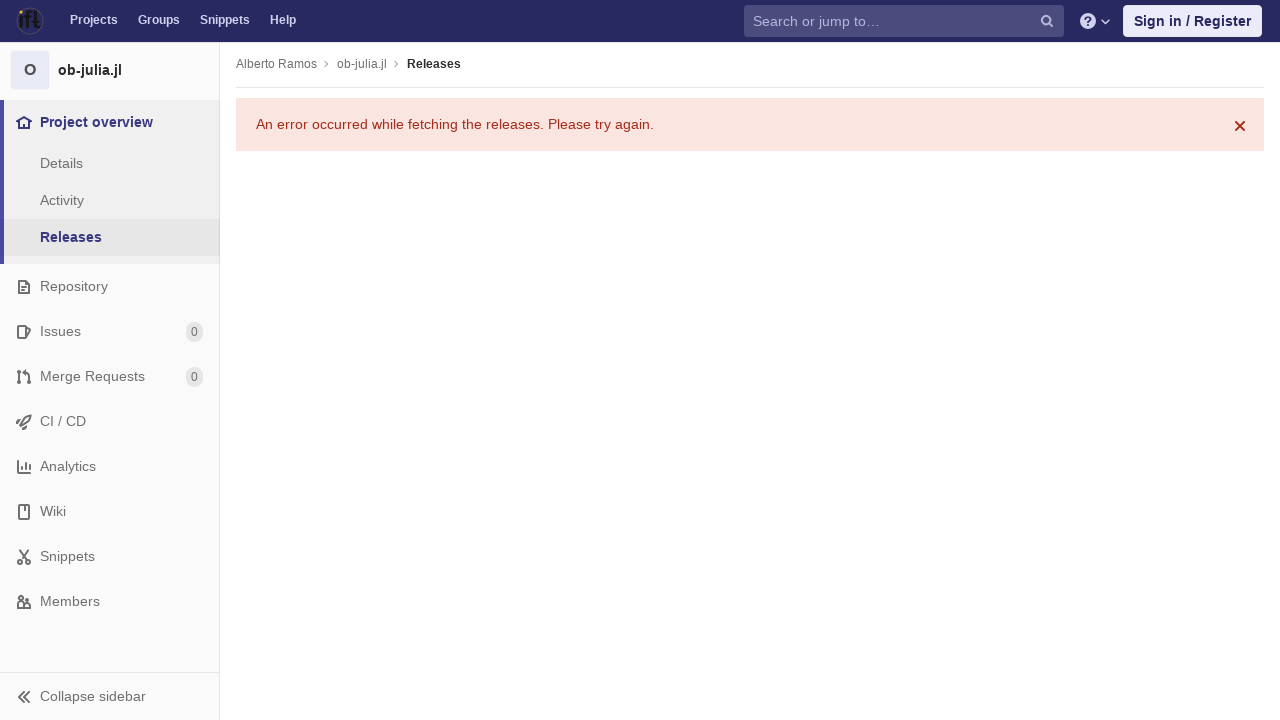

--- FILE ---
content_type: application/javascript
request_url: https://gitlab.ift.uam-csic.es/assets/webpack/pages.projects.releases.index.3008d975.chunk.js
body_size: 6570
content:
(this.webpackJsonp=this.webpackJsonp||[]).push([[200],{1041:function(e,t,n){"use strict";var a=n(553),i=n(60),r=n.n(i),s=function(e){var t=e.style.whiteSpace,n=e.offsetHeight;e.style.whiteSpace="nowrap";var a=e.offsetHeight;return e.style.whiteSpace=t,n>a};const o={components:{GlButton:a.a},props:{title:{type:String,required:!0},svgPath:{type:String,required:!1,default:null},description:{type:String,required:!1,default:null},primaryButtonLink:{type:String,required:!1,default:null},primaryButtonText:{type:String,required:!1,default:null},secondaryButtonLink:{type:String,required:!1,default:null},secondaryButtonText:{type:String,required:!1,default:null},compact:{type:Boolean,required:!1,default:!1}},data:function(){return{titleBreaks:!1,descriptionBreaks:!1}},computed:{fullscreen:function(){return!this.compact},centerTitle:function(){return!this.compact&&!this.titleBreaks},centerDescription:function(){return this.centerTitle&&!this.descriptionBreaks},shouldRenderPrimaryButton:function(){return Boolean(this.primaryButtonLink&&this.primaryButtonText)},shouldRenderSecondaryButton:function(){return Boolean(this.shouldRenderPrimaryButton&&this.secondaryButtonLink&&this.secondaryButtonText)}},mounted:function(){var e=this.$refs,t=e.title,n=e.description;this.titleBreaks=t&&s(t),this.descriptionBreaks=n&&s(n)}};const l=r()({render:function(){var e=this,t=e.$createElement,n=e._self._c||t;return n("div",{staticClass:"row",class:{"empty-state":e.fullscreen}},[n("div",{class:e.fullscreen?"col-12":"col-3 d-none d-sm-block"},[e.svgPath?n("div",{staticClass:"svg-250",class:{"svg-content":e.fullscreen}},[n("img",{class:{"mw-100":e.compact},attrs:{src:e.svgPath,alt:e.title}})]):e._e()]),e._v(" "),n("div",{class:e.fullscreen?"col-12":"col-sm-9"},[n("div",{staticClass:"text-content"},[n("h4",{ref:"title",class:{center:e.centerTitle,h5:e.compact}},[e._v(e._s(e.title))]),e._v(" "),e.description||e.$slots.description?n("p",{ref:"description",class:{center:e.centerDescription}},[e._t("description",[e._v("\n          "+e._s(e.description)+"\n        ")])],2):e._e(),e._v(" "),n("div",{class:{"text-center":e.fullscreen}},[e._t("actions",[e.shouldRenderPrimaryButton?n("gl-button",{attrs:{variant:"success",href:e.primaryButtonLink}},[e._v(e._s(e.primaryButtonText))]):e._e(),e._v(" "),e.shouldRenderSecondaryButton?n("gl-button",{attrs:{variant:"outline-success",href:e.secondaryButtonLink}},[e._v(e._s(e.secondaryButtonText))]):e._e()])],2)])])])},staticRenderFns:[]},void 0,o,void 0,!1,void 0,!1,void 0,void 0,void 0);t.a=l},1227:function(e,t,n){var a=n(2412);"string"==typeof a&&(a=[[e.i,a,""]]),a.locals&&(e.exports=a.locals);(0,n(75).default)("322188c4",a,!0,{})},182:function(e,t,n){"use strict";n.d(t,"f",(function(){return i})),n.d(t,"e",(function(){return r})),n.d(t,"a",(function(){return s})),n.d(t,"d",(function(){return o})),n.d(t,"c",(function(){return l})),n.d(t,"b",(function(){return u}));var a=n(1),i=Object(a.d)("Pagination|Prev"),r=Object(a.d)("Pagination|Next"),s=(Object(a.d)("Pagination|« First"),Object(a.d)("Pagination|Last »"),Object(a.d)("Pagination|Go to first page")),o=Object(a.d)("Pagination|Go to previous page"),l=Object(a.d)("Pagination|Go to next page"),u=Object(a.d)("Pagination|Go to last page")},2409:function(e,t,n){n(105),n(113),e.exports=n(2473)},2411:function(e,t,n){"use strict";var a=n(1227);n.n(a).a},2412:function(e,t,n){(e.exports=n(74)(!1)).push([e.i,"\n.linked-card::after {\n  width: 1px;\n  content: ' ';\n  border: 1px solid #e5e5e5;\n  height: 17px;\n  top: 100%;\n  position: absolute;\n  left: 32px;\n}\n",""])},2473:function(e,t,n){"use strict";n.r(t);var a={};n.r(a),n.d(a,"requestReleases",(function(){return _})),n.d(a,"fetchReleases",(function(){return j})),n.d(a,"receiveReleasesSuccess",(function(){return E})),n.d(a,"receiveReleasesError",(function(){return k})),n.d(a,"default",(function(){return O}));var i=n(17),r=(n(24),n(28),n(26),n(50),n(58),n(38),n(27),n(22)),s=n(2532),o=n(1041),l=n(301),u=n(16),c=n(1),d=n(433),p=n(1245);function f(e,t){var n=Object.keys(e);if(Object.getOwnPropertySymbols){var a=Object.getOwnPropertySymbols(e);t&&(a=a.filter((function(t){return Object.getOwnPropertyDescriptor(e,t).enumerable}))),n.push.apply(n,a)}return n}function g(e){for(var t=1;t<arguments.length;t++){var n=null!=arguments[t]?arguments[t]:{};t%2?f(Object(n),!0).forEach((function(t){h(e,t,n[t])})):Object.getOwnPropertyDescriptors?Object.defineProperties(e,Object.getOwnPropertyDescriptors(n)):f(Object(n)).forEach((function(t){Object.defineProperty(e,t,Object.getOwnPropertyDescriptor(n,t))}))}return e}function h(e,t,n){return t in e?Object.defineProperty(e,t,{value:n,enumerable:!0,configurable:!0,writable:!0}):e[t]=n,e}var v,b={name:"ReleasesApp",components:{GlSkeletonLoading:s.a,GlEmptyState:o.a,ReleaseBlock:p.a,TablePagination:d.a,GlLink:l.a},props:{projectId:{type:String,required:!0},documentationPath:{type:String,required:!0},illustrationPath:{type:String,required:!0},newReleasePath:{type:String,required:!1,default:""}},computed:g({},Object(r.e)("list",["isLoading","releases","hasError","pageInfo"]),{shouldRenderEmptyState:function(){return!this.releases.length&&!this.hasError&&!this.isLoading},shouldRenderSuccessState:function(){return this.releases.length&&!this.isLoading&&!this.hasError},emptyStateText:function(){return Object(c.a)("Releases are based on Git tags and mark specific points in a project's development history. They can contain information about the type of changes and can also deliver binaries, like compiled versions of your software.")}}),created:function(){this.fetchReleases({page:Object(u.m)("page"),projectId:this.projectId})},methods:g({},Object(r.c)("list",["fetchReleases"]),{onChangePage:function(e){Object(u.r)(Object(u.f)("?page=".concat(e))),this.fetchReleases({page:e,projectId:this.projectId})}})},m=(n(2411),n(4)),y=Object(m.a)(b,(function(){var e=this,t=e.$createElement,n=e._self._c||t;return n("div",{staticClass:"flex flex-column mt-2"},[e.newReleasePath?n("gl-link",{staticClass:"btn btn-success align-self-end mb-2 js-new-release-btn",attrs:{href:e.newReleasePath,"aria-describedby":e.shouldRenderEmptyState&&"releases-description"}},[e._v("\n    "+e._s(e.__("New release"))+"\n  ")]):e._e(),e._v(" "),e.isLoading?n("gl-skeleton-loading",{staticClass:"js-loading"}):e.shouldRenderEmptyState?n("gl-empty-state",{staticClass:"js-empty-state",attrs:{title:e.__("Getting started with releases"),"svg-path":e.illustrationPath},scopedSlots:e._u([{key:"description",fn:function(){return[n("span",{attrs:{id:"releases-description"}},[e._v("\n        "+e._s(e.emptyStateText)+"\n        "),n("gl-link",{attrs:{href:e.documentationPath,"aria-label":e.__("Releases documentation"),target:"_blank"}},[e._v("\n          "+e._s(e.__("More information"))+"\n        ")])],1)]},proxy:!0}])}):e.shouldRenderSuccessState?n("div",{staticClass:"js-success-state"},e._l(e.releases,(function(t,a){return n("release-block",{key:t.tagName,class:{"linked-card":e.releases.length>1&&a!==e.releases.length-1},attrs:{release:t}})})),1):e._e(),e._v(" "),e.isLoading?e._e():n("table-pagination",{attrs:{change:e.onChangePage,"page-info":e.pageInfo}})],1)}),[],!1,null,null,null).exports,P=n(993),x=n(14),S=n(32),_=function(e){return(0,e.commit)("REQUEST_RELEASES")},j=function(e,t){var n=e.dispatch,a=t.page,i=void 0===a?"1":a,r=t.projectId;n("requestReleases"),S.a.releases(r,{page:i}).then((function(e){return n("receiveReleasesSuccess",e)})).catch((function(){return n("receiveReleasesError")}))},E=function(e,t){var n=e.commit,a=t.data,i=t.headers,r=Object(u.G)(Object(u.D)(i));n("RECEIVE_RELEASES_SUCCESS",{data:Object(u.g)(a,{deep:!0}),pageInfo:r})},k=function(e){(0,e.commit)("RECEIVE_RELEASES_ERROR"),Object(x.a)(Object(c.a)("An error occurred while fetching the releases. Please try again."))},O=function(){};function R(e,t,n){return t in e?Object.defineProperty(e,t,{value:n,enumerable:!0,configurable:!0,writable:!0}):e[t]=n,e}var C={namespaced:!0,actions:a,mutations:(R(v={},"REQUEST_RELEASES",(function(e){e.isLoading=!0})),R(v,"RECEIVE_RELEASES_SUCCESS",(function(e,t){var n=t.data,a=t.pageInfo;e.hasError=!1,e.isLoading=!1,e.releases=n,e.pageInfo=a})),R(v,"RECEIVE_RELEASES_ERROR",(function(e){e.isLoading=!1,e.releases=[],e.hasError=!0})),v),state:function(){return{isLoading:!1,hasError:!1,releases:[],pageInfo:{}}}};document.addEventListener("DOMContentLoaded",(function(){var e=document.getElementById("js-releases-page");return new i.default({el:e,store:Object(P.a)({modules:{list:C}}),render:function(t){return t(y,{props:e.dataset})}})}))},323:function(e,t,n){var a=n(426)();e.exports=a},426:function(e,t,n){var a=n(427),i=n(382),r=n(653);e.exports=function(e){return function(t,n,s){return s&&"number"!=typeof s&&i(t,n,s)&&(n=s=void 0),t=r(t),void 0===n?(n=t,t=0):n=r(n),s=void 0===s?t<n?1:-1:r(s),a(t,n,s,e)}}},427:function(e,t){var n=Math.ceil,a=Math.max;e.exports=function(e,t,i,r){for(var s=-1,o=a(n((t-e)/(i||1)),0),l=Array(o);o--;)l[r?o:++s]=e,e+=i;return l}},433:function(e,t,n){"use strict";var a=n(696),i=n(182),r={components:{GlPagination:a.a},props:{change:{type:Function,required:!0},pageInfo:{type:Object,required:!0}},computed:{showPagination:function(){return this.pageInfo.nextPage||this.pageInfo.previousPage}},prevText:i.f,nextText:i.e,labelFirstPage:i.a,labelPrevPage:i.d,labelNextPage:i.c,labelLastPage:i.b},s=n(4),o=Object(s.a)(r,(function(){var e=this,t=e.$createElement,n=e._self._c||t;return e.showPagination?n("gl-pagination",e._b({staticClass:"justify-content-center prepend-top-default",attrs:{value:e.pageInfo.page,"per-page":e.pageInfo.perPage,"total-items":e.pageInfo.total,"prev-page":e.pageInfo.previousPage,"prev-text":e.$options.prevText,"next-page":e.pageInfo.nextPage,"next-text":e.$options.nextText,"label-first-page":e.$options.labelFirstPage,"label-prev-page":e.$options.labelPrevPage,"label-next-page":e.$options.labelNextPage,"label-last-page":e.$options.labelLastPage},on:{input:e.change}},"gl-pagination",e.$attrs,!1)):e._e()}),[],!1,null,null,null);t.a=o.exports},696:function(e,t,n){"use strict";var a=n(323),i=n.n(a),r=n(256),s=n.n(r),o=n(237),l=n.n(o),u=n(301),c=n(103),d=n(222),p=n(337),f=n(25),g=n(60),h=n.n(g);function v(e,t,n){return t in e?Object.defineProperty(e,t,{value:n,enumerable:!0,configurable:!0,writable:!0}):e[t]=n,e}function b(e){for(var t=1;t<arguments.length;t++){var n=null!=arguments[t]?arguments[t]:{},a=Object.keys(n);"function"==typeof Object.getOwnPropertySymbols&&(a=a.concat(Object.getOwnPropertySymbols(n).filter((function(e){return Object.getOwnPropertyDescriptor(n,e).enumerable})))),a.forEach((function(t){v(e,t,n[t])}))}return e}var m=Object(p.c)(0);const y={name:"Pagination",components:{GlLink:u.a,GlIcon:c.a},model:{prop:"value",event:"input"},props:{value:{type:Number,required:!1,default:1,validator:m},perPage:{type:Number,required:!1,default:20,validator:m},totalItems:{type:Number,required:!1,default:0},limits:{type:Object,required:!1,default:function(){return{xs:0,sm:3,md:9,default:9}},validator:function(e){return 0===Object.keys(d.a).filter((function(t){return!e[t]})).length||e.default}},linkGen:{type:Function,required:!1,default:null},prevPage:{type:Number,required:!1,default:null},prevText:{type:String,required:!1,default:"Prev"},nextPage:{type:Number,required:!1,default:null},nextText:{type:String,required:!1,default:"Next"},ellipsisText:{type:String,required:!1,default:"…"},labelFirstPage:{type:String,default:"Go to first page"},labelPrevPage:{type:String,default:"Go to previous page"},labelNextPage:{type:String,default:"Go to next page"},labelLastPage:{type:String,default:"Go to last page"},labelPage:{type:Function,default:function(e){return"Go to page ".concat(e)}},size:{type:String,required:!1,default:null,validator:function(e){return Object.keys(f.w).includes(e)}},align:{type:String,required:!1,default:f.d.left,validator:function(e){return Object.keys(f.d).includes(e)}},disabled:{type:Boolean,required:!1,default:!1}},data:function(){return{breakpoint:d.b.getBreakpointSize(),minTotalPagesToCollapse:4}},computed:{isVisible:function(){return this.totalPages>1||this.isCompactPagination},isLinkBased:function(){return s()(this.linkGen)},paginationLimit:function(){return void 0!==this.limits[this.breakpoint]?this.limits[this.breakpoint]:this.limits.default},maxAdjacentPages:function(){return Math.max(Math.ceil((this.paginationLimit-1)/2),0)},totalPages:function(){return Math.ceil(this.totalItems/this.perPage)},isFillAlign:function(){return this.align===f.d.fill},wrapperClasses:function(){var e=[];return this.align===f.d.center&&e.push("justify-content-center"),this.align===f.d.right&&e.push("justify-content-end"),this.isFillAlign&&e.push("text-center"),this.size&&e.push("pagination-".concat(this.size)),Object.keys(this.$slots).length>0&&e.push("custom-rendering"),e},shouldCollapseLeftSide:function(){var e=this.value-this.maxAdjacentPages;return e>=this.maxAdjacentPages&&e>3&&this.totalPages>this.minTotalPagesToCollapse},shouldCollapseRightSide:function(){return this.totalPages-2-this.value>this.maxAdjacentPages&&this.totalPages>this.minTotalPagesToCollapse},visibleItems:function(){var e,t,n=this,a=[];if(!this.isCompactPagination){var r=this.shouldCollapseLeftSide?this.value-this.maxAdjacentPages:1;r=Math.min(r,this.totalPages-1);var s=this.shouldCollapseRightSide?this.value+this.maxAdjacentPages:this.totalPages;s=Math.max(s,2),a=(e=r,t=s,i()(e,t+1,1)).map((function(e){return n.getPageItem(e)})),this.shouldCollapseLeftSide&&a.splice(0,0,this.getPageItem(1,this.labelFirstPage),this.getEllipsisItem("left")),this.shouldCollapseRightSide&&a.push(this.getEllipsisItem("right"),this.getPageItem(this.totalPages,this.labelLastPage))}return a},isCompactPagination:function(){return Boolean(!this.totalItems&&(this.prevPage||this.nextPage))},prevPageIsDisabled:function(){return this.pageIsDisabled(this.value-1)},nextPageIsDisabled:function(){return this.pageIsDisabled(this.value+1)}},created:function(){window.addEventListener("resize",l()(this.setBreakpoint,f.v))},beforeDestroy:function(){window.removeEventListener("resize",l()(this.setBreakpoint,f.v))},methods:{setBreakpoint:function(){this.breakpoint=d.b.getBreakpointSize()},pageIsDisabled:function(e){return this.disabled||e<1||this.isCompactPagination&&e>this.value&&!this.nextPage||!this.isCompactPagination&&e>this.totalPages},getPageItem:function(e){var t=this,n=arguments.length>1&&void 0!==arguments[1]?arguments[1]:null,a={"aria-label":n||this.labelPage(e),href:"#",class:[]},i=e===this.value,r=this.pageIsDisabled(e),s=b({},a),o={};return i&&s.class.push("active","btn-primary"),this.isLinkBased?s.href=this.linkGen(e):o.click=function(n){n.preventDefault(),t.$emit("input",e)},{content:e,component:r?"span":u.a,disabled:r,key:"page_".concat(e),slot:"page-number",slotData:{page:e,active:i,disabled:r},attrs:s,listeners:o}},getEllipsisItem:function(e){return{content:this.ellipsisText,key:"ellipsis_".concat(e),slot:"ellipsis-".concat(e),component:"span",disabled:!0}}}};const P=h()({render:function(){var e=this,t=e.$createElement,n=e._self._c||t;return e.isVisible?n("ul",{staticClass:"pagination gl-pagination text-nowrap",class:e.wrapperClasses,attrs:{role:"navigation","aria-label":"Pagination"}},[n("li",{staticClass:"page-item",class:{disabled:e.prevPageIsDisabled,"flex-fill":e.isFillAlign}},[n(e.prevPageIsDisabled?"span":"a",{tag:"component",staticClass:"page-link prev-page-item",attrs:{"aria-disabled":e.prevPageIsDisabled,"aria-label":e.labelPrevPage||e.labelPage(e.value-1),href:e.isLinkBased?e.linkGen(e.value-1):"#"},on:{click:function(t){return t.preventDefault(),e.$emit("input",e.value-1)}}},[e._t("previous",[n("gl-icon",{attrs:{name:"chevron-left"}}),e._v(" "),n("span",[e._v(e._s(e.prevText))])],null,{page:e.value-1,disabled:e.prevPageIsDisabled})],2)],1),e._v(" "),e._l(e.visibleItems,(function(t){return n("li",{key:t.key,staticClass:"page-item",class:{disabled:t.disabled,"flex-fill":e.isFillAlign}},[n(t.component,e._g(e._b({tag:"component",staticClass:"page-link",attrs:{size:e.size,"aria-disabled":t.disabled}},"component",t.attrs,!1),t.listeners),[e._t(t.slot,[e._v(e._s(t.content))],null,t.slotData)],2)],1)})),e._v(" "),n("li",{staticClass:"page-item",class:{disabled:e.nextPageIsDisabled,"flex-fill":e.isFillAlign}},[n(e.nextPageIsDisabled?"span":"a",{tag:"component",staticClass:"page-link next-page-item",attrs:{"aria-disabled":e.nextPageIsDisabled,"aria-label":e.labelNextPage||e.labelPage(e.value+1),href:e.isLinkBased?e.linkGen(e.value+1):"#"},on:{click:function(t){return t.preventDefault(),e.$emit("input",e.value+1)}}},[e._t("next",[n("span",[e._v(e._s(e.nextText))]),e._v(" "),n("gl-icon",{attrs:{name:"chevron-right"}})],null,{page:e.value+1,disabled:e.nextPageIsDisabled})],2)],1)],2):e._e()},staticRenderFns:[]},void 0,y,void 0,!1,void 0,!1,void 0,void 0,void 0);t.a=P},74:function(e,t){e.exports=function(e){var t=[];return t.toString=function(){return this.map((function(t){var n=function(e,t){var n=e[1]||"",a=e[3];if(!a)return n;if(t&&"function"==typeof btoa){var i=(s=a,"/*# sourceMappingURL=data:application/json;charset=utf-8;base64,"+btoa(unescape(encodeURIComponent(JSON.stringify(s))))+" */"),r=a.sources.map((function(e){return"/*# sourceURL="+a.sourceRoot+e+" */"}));return[n].concat(r).concat([i]).join("\n")}var s;return[n].join("\n")}(t,e);return t[2]?"@media "+t[2]+"{"+n+"}":n})).join("")},t.i=function(e,n){"string"==typeof e&&(e=[[null,e,""]]);for(var a={},i=0;i<this.length;i++){var r=this[i][0];"number"==typeof r&&(a[r]=!0)}for(i=0;i<e.length;i++){var s=e[i];"number"==typeof s[0]&&a[s[0]]||(n&&!s[2]?s[2]=n:n&&(s[2]="("+s[2]+") and ("+n+")"),t.push(s))}},t}},75:function(e,t,n){"use strict";function a(e,t){for(var n=[],a={},i=0;i<t.length;i++){var r=t[i],s=r[0],o={id:e+":"+i,css:r[1],media:r[2],sourceMap:r[3]};a[s]?a[s].parts.push(o):n.push(a[s]={id:s,parts:[o]})}return n}n.r(t),n.d(t,"default",(function(){return g}));var i="undefined"!=typeof document;if("undefined"!=typeof DEBUG&&DEBUG&&!i)throw new Error("vue-style-loader cannot be used in a non-browser environment. Use { target: 'node' } in your Webpack config to indicate a server-rendering environment.");var r={},s=i&&(document.head||document.getElementsByTagName("head")[0]),o=null,l=0,u=!1,c=function(){},d=null,p="data-vue-ssr-id",f="undefined"!=typeof navigator&&/msie [6-9]\b/.test(navigator.userAgent.toLowerCase());function g(e,t,n,i){u=n,d=i||{};var s=a(e,t);return h(s),function(t){for(var n=[],i=0;i<s.length;i++){var o=s[i];(l=r[o.id]).refs--,n.push(l)}t?h(s=a(e,t)):s=[];for(i=0;i<n.length;i++){var l;if(0===(l=n[i]).refs){for(var u=0;u<l.parts.length;u++)l.parts[u]();delete r[l.id]}}}}function h(e){for(var t=0;t<e.length;t++){var n=e[t],a=r[n.id];if(a){a.refs++;for(var i=0;i<a.parts.length;i++)a.parts[i](n.parts[i]);for(;i<n.parts.length;i++)a.parts.push(b(n.parts[i]));a.parts.length>n.parts.length&&(a.parts.length=n.parts.length)}else{var s=[];for(i=0;i<n.parts.length;i++)s.push(b(n.parts[i]));r[n.id]={id:n.id,refs:1,parts:s}}}}function v(){var e=document.createElement("style");return e.type="text/css",s.appendChild(e),e}function b(e){var t,n,a=document.querySelector("style["+p+'~="'+e.id+'"]');if(a){if(u)return c;a.parentNode.removeChild(a)}if(f){var i=l++;a=o||(o=v()),t=P.bind(null,a,i,!1),n=P.bind(null,a,i,!0)}else a=v(),t=x.bind(null,a),n=function(){a.parentNode.removeChild(a)};return t(e),function(a){if(a){if(a.css===e.css&&a.media===e.media&&a.sourceMap===e.sourceMap)return;t(e=a)}else n()}}var m,y=(m=[],function(e,t){return m[e]=t,m.filter(Boolean).join("\n")});function P(e,t,n,a){var i=n?"":a.css;if(e.styleSheet)e.styleSheet.cssText=y(t,i);else{var r=document.createTextNode(i),s=e.childNodes;s[t]&&e.removeChild(s[t]),s.length?e.insertBefore(r,s[t]):e.appendChild(r)}}function x(e,t){var n=t.css,a=t.media,i=t.sourceMap;if(a&&e.setAttribute("media",a),d.ssrId&&e.setAttribute(p,t.id),i&&(n+="\n/*# sourceURL="+i.sources[0]+" */",n+="\n/*# sourceMappingURL=data:application/json;base64,"+btoa(unescape(encodeURIComponent(JSON.stringify(i))))+" */"),e.styleSheet)e.styleSheet.cssText=n;else{for(;e.firstChild;)e.removeChild(e.firstChild);e.appendChild(document.createTextNode(n))}}}},[[2409,1,0,2,30]]]);
//# sourceMappingURL=pages.projects.releases.index.3008d975.chunk.js.map

--- FILE ---
content_type: application/javascript
request_url: https://gitlab.ift.uam-csic.es/assets/webpack/commons~pages.projects.releases.index~pages.projects.releases.show.88cea672.chunk.js
body_size: 9870
content:
(this.webpackJsonp=this.webpackJsonp||[]).push([[30],{113:function(e,t,s){"use strict";s.r(t);var n=s(88),r=s(70),a=s(96);document.addEventListener("DOMContentLoaded",(function(){Object(a.a)(document,gon),new n.a,new r.a}))},1245:function(e,t,s){"use strict";var n=s(254),r=s.n(n),a=s(0),i=s.n(a),o=s(110),l=s(33),c=s(16),u=s(448),d=(s(558),s(301)),p=s(828),m=s(1),h=s(45),f=s(158),g=s(553),v={name:"ExpandButton",components:{GlButton:g.a,Icon:h.a},data:function(){return{isCollapsed:!0}},computed:{ariaLabel:function(){return Object(m.a)("Click to expand text")}},destroyed:function(){this.isCollapsed=!0},methods:{onClick:function(){this.isCollapsed=!this.isCollapsed}}},b=s(4),_=Object(b.a)(v,(function(){var e=this,t=e.$createElement,s=e._self._c||t;return s("span",[s("gl-button",{directives:[{name:"show",rawName:"v-show",value:e.isCollapsed,expression:"isCollapsed"}],staticClass:"js-text-expander-prepend text-expander btn-blank",attrs:{"aria-label":e.ariaLabel,type:"button"},on:{click:e.onClick}},[s("icon",{attrs:{size:12,name:"ellipsis_h"}})],1),e._v(" "),e.isCollapsed?s("span",[e._t("short")],2):e._e(),e._v(" "),e.isCollapsed?e._e():s("span",[e._t("expanded")],2),e._v(" "),s("gl-button",{directives:[{name:"show",rawName:"v-show",value:!e.isCollapsed,expression:"!isCollapsed"}],staticClass:"js-text-expander-append text-expander btn-blank",attrs:{"aria-label":e.ariaLabel,type:"button"},on:{click:e.onClick}},[s("icon",{attrs:{size:12,name:"ellipsis_h"}})],1)],1)}),[],!1,null,null,null).exports,j={name:"EvidenceBlock",components:{ClipboardButton:f.a,ExpandButton:_,GlLink:d.a,Icon:h.a},directives:{GlTooltip:p.a},props:{release:{type:Object,required:!0}},computed:{evidenceTitle:function(){return Object(m.e)(Object(m.a)("%{tag}-evidence.json"),{tag:this.release.tagName})},evidenceUrl:function(){return this.release.assets&&this.release.assets.evidenceFilePath},shortSha:function(){return Object(o.q)(this.sha)},sha:function(){return this.release.evidenceSha}}},w=Object(b.a)(j,(function(){var e=this,t=e.$createElement,s=e._self._c||t;return s("div",[s("div",{staticClass:"card-text prepend-top-default"},[s("b",[e._v("\n      "+e._s(e.__("Evidence collection"))+"\n    ")])]),e._v(" "),s("div",{staticClass:"d-flex align-items-baseline"},[s("gl-link",{directives:[{name:"gl-tooltip",rawName:"v-gl-tooltip"}],staticClass:"monospace",attrs:{title:e.__("Download evidence JSON"),download:e.evidenceTitle,href:e.evidenceUrl}},[s("icon",{staticClass:"align-top append-right-4",attrs:{name:"review-list"}}),s("span",[e._v(e._s(e.evidenceTitle))])],1),e._v(" "),s("expand-button",[s("template",{slot:"short"},[s("span",{staticClass:"js-short monospace"},[e._v(e._s(e.shortSha))])]),e._v(" "),s("template",{slot:"expanded"},[s("span",{staticClass:"js-expanded monospace gl-pl-1"},[e._v(e._s(e.sha))])])],2),e._v(" "),s("clipboard-button",{attrs:{title:e.__("Copy evidence SHA"),text:e.sha,"css-class":"btn-default btn-transparent btn-clipboard"}})],1)])}),[],!1,null,null,null).exports,y={name:"ReleaseBlockAssets",components:{GlLink:d.a,Icon:h.a},directives:{GlTooltip:p.a},props:{assets:{type:Object,required:!0}},computed:{hasAssets:function(){return Boolean(this.assets.count)}}},x=Object(b.a)(y,(function(){var e=this,t=e.$createElement,s=e._self._c||t;return s("div",{staticClass:"card-text prepend-top-default"},[s("b",[e._v("\n    "+e._s(e.__("Assets"))+"\n    "),s("span",{staticClass:"js-assets-count badge badge-pill"},[e._v(e._s(e.assets.count))])]),e._v(" "),e.assets.links.length?s("ul",{staticClass:"pl-0 mb-0 prepend-top-8 list-unstyled js-assets-list"},e._l(e.assets.links,(function(t){return s("li",{key:t.name,staticClass:"append-bottom-8"},[s("gl-link",{directives:[{name:"gl-tooltip",rawName:"v-gl-tooltip.bottom",modifiers:{bottom:!0}}],attrs:{title:e.__("Download asset"),href:t.directAssetUrl}},[s("icon",{staticClass:"align-middle append-right-4 align-text-bottom",attrs:{name:"package"}}),e._v("\n        "+e._s(t.name)+"\n        "),t.external?s("span",[e._v(e._s(e.__("(external source)")))]):e._e()],1)],1)})),0):e._e(),e._v(" "),e.hasAssets?s("div",{staticClass:"dropdown"},[s("button",{staticClass:"btn btn-link",attrs:{type:"button","data-toggle":"dropdown","aria-haspopup":"true","aria-expanded":"false"}},[s("icon",{staticClass:"align-top append-right-4",attrs:{name:"doc-code"}}),e._v("\n      "+e._s(e.__("Source code"))+"\n      "),s("icon",{attrs:{name:"chevron-down"}})],1),e._v(" "),s("div",{staticClass:"js-sources-dropdown dropdown-menu"},e._l(e.assets.sources,(function(t){return s("li",{key:t.url},[s("gl-link",{attrs:{href:t.url}},[e._v(e._s(e.__("Download"))+" "+e._s(t.format))])],1)})),0)]):e._e()])}),[],!1,null,null,null).exports,C=s(180),k=s(189),S={name:"ReleaseBlockFooter",components:{Icon:h.a,GlLink:d.a,UserAvatarLink:C.a},directives:{GlTooltip:p.a},mixins:[k.a],props:{commit:{type:Object,required:!1,default:null},commitPath:{type:String,required:!1,default:""},tagName:{type:String,required:!1,default:""},tagPath:{type:String,required:!1,default:""},author:{type:Object,required:!1,default:null},releasedAt:{type:String,required:!1,default:""}},computed:{releasedAtTimeAgo:function(){return this.timeFormatted(this.releasedAt)},userImageAltDescription:function(){return this.author&&this.author.username?Object(m.e)(Object(m.a)("%{username}'s avatar"),{username:this.author.username}):null}}},O=Object(b.a)(S,(function(){var e=this,t=e.$createElement,s=e._self._c||t;return s("div",[e.commit?s("div",{staticClass:"float-left mr-3 d-flex align-items-center js-commit-info"},[s("icon",{ref:"commitIcon",staticClass:"mr-1",attrs:{name:"commit"}}),e._v(" "),s("div",{directives:[{name:"gl-tooltip",rawName:"v-gl-tooltip.bottom",modifiers:{bottom:!0}}],attrs:{title:e.commit.title}},[e.commitPath?s("gl-link",{attrs:{href:e.commitPath}},[e._v("\n        "+e._s(e.commit.shortId)+"\n      ")]):s("span",[e._v(e._s(e.commit.shortId))])],1)],1):e._e(),e._v(" "),e.tagName?s("div",{staticClass:"float-left mr-3 d-flex align-items-center js-tag-info"},[s("icon",{staticClass:"mr-1",attrs:{name:"tag"}}),e._v(" "),s("div",{directives:[{name:"gl-tooltip",rawName:"v-gl-tooltip.bottom",modifiers:{bottom:!0}}],attrs:{title:e.__("Tag")}},[e.tagPath?s("gl-link",{attrs:{href:e.tagPath}},[e._v("\n        "+e._s(e.tagName)+"\n      ")]):s("span",[e._v(e._s(e.tagName))])],1)],1):e._e(),e._v(" "),e.releasedAt||e.author?s("div",{staticClass:"float-left d-flex align-items-center js-author-date-info"},[s("span",{staticClass:"text-secondary"},[e._v(e._s(e.__("Created"))+" ")]),e._v(" "),e.releasedAt?[s("span",{directives:[{name:"gl-tooltip",rawName:"v-gl-tooltip.bottom",modifiers:{bottom:!0}}],staticClass:"text-secondary flex-shrink-0",attrs:{title:e.tooltipTitle(e.releasedAt)}},[e._v("\n        "+e._s(e.releasedAtTimeAgo)+" \n      ")])]:e._e(),e._v(" "),e.author?s("div",{staticClass:"d-flex"},[s("span",{staticClass:"text-secondary"},[e._v(e._s(e.__("by"))+" ")]),e._v(" "),s("user-avatar-link",{attrs:{"link-href":e.author.webUrl,"img-src":e.author.avatarUrl,"img-alt":e.userImageAltDescription,"tooltip-text":e.author.username,"tooltip-placement":"bottom"}})],1):e._e()],2):e._e()])}),[],!1,null,null,null).exports,I=s(835),P=s(781);var B={name:"ReleaseBlockHeader",components:{GlLink:d.a,GlBadge:I.a,Icon:h.a},directives:{GlTooltip:p.a},props:{release:{type:Object,required:!0}},computed:{editLink:function(){var e,t,s,n;if(null===(e=this.release._links)||void 0===e?void 0:e.editUrl){var r=(t={},s=P.a,n=window.location.href,s in t?Object.defineProperty(t,s,{value:n,enumerable:!0,configurable:!0,writable:!0}):t[s]=n,t);return Object(l.o)(r,this.release._links.editUrl)}},selfLink:function(){var e;return null===(e=this.release._links)||void 0===e?void 0:e.self}}},T=Object(b.a)(B,(function(){var e=this,t=e.$createElement,s=e._self._c||t;return s("div",{staticClass:"card-header d-flex align-items-center bg-white pr-0"},[s("h2",{staticClass:"card-title my-2 mr-auto gl-font-size-20"},[e.selfLink?s("gl-link",{staticClass:"font-size-inherit",attrs:{href:e.selfLink}},[e._v("\n      "+e._s(e.release.name)+"\n    ")]):[e._v(e._s(e.release.name))],e._v(" "),e.release.upcomingRelease?s("gl-badge",{staticClass:"align-middle",attrs:{variant:"warning"}},[e._v(e._s(e.__("Upcoming Release")))]):e._e()],2),e._v(" "),e.editLink?s("gl-link",{directives:[{name:"gl-tooltip",rawName:"v-gl-tooltip"}],staticClass:"btn btn-default append-right-10 js-edit-button ml-2",attrs:{title:e.__("Edit this release"),href:e.editLink}},[s("icon",{attrs:{name:"pencil"}})],1):e._e()],1)}),[],!1,null,null,null).exports,A=s(2533),N={name:"ReleaseBlockAuthor",components:{GlSprintf:A.a,UserAvatarLink:C.a},props:{author:{type:Object,required:!0}},computed:{userImageAltDescription:function(){return this.author&&this.author.username?Object(m.e)(Object(m.a)("%{username}'s avatar"),{username:this.author.username}):null}}},E=Object(b.a)(N,(function(){var e=this,t=e.$createElement,s=e._self._c||t;return s("div",{staticClass:"d-flex"},[s("gl-sprintf",{attrs:{message:e.__("by %{user}")},scopedSlots:e._u([{key:"user",fn:function(){return[s("user-avatar-link",{staticClass:"prepend-left-4",attrs:{"link-href":e.author.webUrl,"img-src":e.author.avatarUrl,"img-alt":e.userImageAltDescription,"tooltip-text":e.author.username}})]},proxy:!0}])})],1)}),[],!1,null,null,null).exports,L={name:"ReleaseBlockMilestones",components:{GlLink:d.a,Icon:h.a},directives:{GlTooltip:p.a},props:{milestones:{type:Array,required:!0}},computed:{labelText:function(){return Object(m.c)("Milestone","Milestones",this.milestones.length)}}},M=Object(b.a)(L,(function(){var e=this,t=e.$createElement,s=e._self._c||t;return s("div",[s("div",{staticClass:"js-milestone-list-label"},[s("icon",{staticClass:"align-middle",attrs:{name:"flag"}}),e._v(" "),s("span",{staticClass:"js-label-text"},[e._v(e._s(e.labelText))])],1),e._v(" "),e._l(e.milestones,(function(t,n){return[s("gl-link",{directives:[{name:"gl-tooltip",rawName:"v-gl-tooltip"}],key:t.id,staticClass:"mx-1 js-milestone-link",attrs:{title:t.description,href:t.webUrl}},[e._v("\n      "+e._s(t.title)+"\n    ")]),e._v(" "),n!==e.milestones.length-1?[e._v("\n      •\n    ")]:e._e()]}))],2)}),[],!1,null,null,null).exports,R={name:"ReleaseBlockMetadata",components:{Icon:h.a,GlLink:d.a,ReleaseBlockAuthor:E,ReleaseBlockMilestones:M},directives:{GlTooltip:p.a},mixins:[k.a],props:{release:{type:Object,required:!0}},computed:{author:function(){return this.release.author},commit:function(){return this.release.commit||{}},commitUrl:function(){return this.release.commitPath},hasAuthor:function(){return Boolean(this.author)},releasedTimeAgo:function(){return Object(m.e)(Object(m.a)("released %{time}"),{time:this.timeFormatted(this.release.releasedAt)})},shouldRenderMilestones:function(){var e;return Boolean(null===(e=this.release.milestones)||void 0===e?void 0:e.length)},tagUrl:function(){return this.release.tagPath}}},q=Object(b.a)(R,(function(){var e=this,t=e.$createElement,s=e._self._c||t;return s("div",{staticClass:"card-subtitle d-flex flex-wrap text-secondary"},[s("div",{staticClass:"append-right-8"},[s("icon",{staticClass:"align-middle",attrs:{name:"commit"}}),e._v(" "),e.commitUrl?s("gl-link",{directives:[{name:"gl-tooltip",rawName:"v-gl-tooltip.bottom",modifiers:{bottom:!0}}],attrs:{title:e.commit.title,href:e.commitUrl}},[e._v("\n      "+e._s(e.commit.shortId)+"\n    ")]):s("span",{directives:[{name:"gl-tooltip",rawName:"v-gl-tooltip.bottom",modifiers:{bottom:!0}}],attrs:{title:e.commit.title}},[e._v(e._s(e.commit.shortId))])],1),e._v(" "),s("div",{staticClass:"append-right-8"},[s("icon",{staticClass:"align-middle",attrs:{name:"tag"}}),e._v(" "),e.tagUrl?s("gl-link",{directives:[{name:"gl-tooltip",rawName:"v-gl-tooltip.bottom",modifiers:{bottom:!0}}],attrs:{title:e.__("Tag"),href:e.tagUrl}},[e._v("\n      "+e._s(e.release.tagName)+"\n    ")]):s("span",{directives:[{name:"gl-tooltip",rawName:"v-gl-tooltip.bottom",modifiers:{bottom:!0}}],attrs:{title:e.__("Tag")}},[e._v(e._s(e.release.tagName))])],1),e._v(" "),e.shouldRenderMilestones?s("release-block-milestones",{attrs:{milestones:e.release.milestones}}):e._e(),e._v(" "),s("div",{staticClass:"append-right-4"},[e._v("\n    •\n    "),s("span",{directives:[{name:"gl-tooltip",rawName:"v-gl-tooltip.bottom",modifiers:{bottom:!0}}],attrs:{title:e.tooltipTitle(e.release.releasedAt)}},[e._v("\n      "+e._s(e.releasedTimeAgo)+"\n    ")])]),e._v(" "),e.hasAuthor?s("release-block-author",{attrs:{author:e.author}}):e._e()],1)}),[],!1,null,null,null).exports,G=(s(46),s(69),s(72),s(430),s(1403)),F=s.n(G),D={name:"ReleaseBlockMilestoneInfo",components:{GlProgressBar:s(716).a,GlLink:d.a,GlBadge:I.a,GlButton:g.a,GlSprintf:A.a},directives:{GlTooltip:p.a},props:{milestones:{type:Array,required:!0},openIssuesPath:{type:String,required:!1,default:""},closedIssuesPath:{type:String,required:!1,default:""}},data:function(){return{showAllMilestones:!1}},computed:{percentCompleteText:function(){return Object(m.e)(Object(m.a)("%{percent}%{percentSymbol} complete"),{percent:this.percentComplete,percentSymbol:"%"})},percentComplete:function(){var e=Math.round(this.closedIssuesCount/this.totalIssuesCount*100);return Number.isNaN(e)?0:e},allIssueStats:function(){return this.milestones.map((function(e){return e.issueStats||{}}))},totalIssuesCount:function(){return F()(this.allIssueStats.map((function(e){return e.total||0})))},closedIssuesCount:function(){return F()(this.allIssueStats.map((function(e){return e.closed||0})))},openIssuesCount:function(){return this.totalIssuesCount-this.closedIssuesCount},milestoneLabelText:function(){return Object(m.c)("Milestone","Milestones",this.milestones.length)},issueCountsText:function(){return Object(m.e)(Object(m.a)("Open: %{open} • Closed: %{closed}"),{open:this.openIssuesCount,closed:this.closedIssuesCount})},milestonesToDisplay:function(){return this.showAllMilestones?this.milestones:this.milestones.slice(0,P.b)},showMoreLink:function(){return this.milestones.length>P.b},moreText:function(){return this.showAllMilestones?Object(m.a)("show fewer"):Object(m.e)(Object(m.a)("show %{count} more"),{count:this.milestones.length-P.b})}},methods:{toggleShowAll:function(){this.showAllMilestones=!this.showAllMilestones},shouldRenderBullet:function(e){return Boolean(e!==this.milestonesToDisplay.length-1||this.showMoreLink)},shouldRenderShowMoreLink:function(e){return Boolean(e===this.milestonesToDisplay.length-1&&this.showMoreLink)}}},U={name:"ReleaseBlock",components:{EvidenceBlock:w,ReleaseBlockAssets:x,ReleaseBlockFooter:O,ReleaseBlockHeader:T,ReleaseBlockMetadata:q,ReleaseBlockMilestoneInfo:Object(b.a)(D,(function(){var e=this,t=e.$createElement,s=e._self._c||t;return s("div",{staticClass:"release-block-milestone-info d-flex align-items-start flex-wrap"},[s("div",{directives:[{name:"gl-tooltip",rawName:"v-gl-tooltip"}],staticClass:"milestone-progress-bar-container js-milestone-progress-bar-container d-flex flex-column align-items-start flex-shrink-1 mr-4 mb-3",attrs:{title:e.__("Closed issues")}},[s("span",{staticClass:"mb-2"},[e._v(e._s(e.percentCompleteText))]),e._v(" "),s("span",{staticClass:"w-100"},[s("gl-progress-bar",{attrs:{value:e.closedIssuesCount,max:e.totalIssuesCount,variant:"success"}})],1)]),e._v(" "),s("div",{staticClass:"d-flex flex-column align-items-start mr-4 mb-3 js-milestone-list-container"},[s("span",{staticClass:"mb-1"},[e._v(e._s(e.milestoneLabelText))]),e._v(" "),s("div",{staticClass:"d-flex flex-wrap align-items-end"},[e._l(e.milestonesToDisplay,(function(t,n){return[s("gl-link",{directives:[{name:"gl-tooltip",rawName:"v-gl-tooltip"}],key:t.id,staticClass:"append-right-4",attrs:{title:t.description,href:t.webUrl}},[e._v("\n          "+e._s(t.title)+"\n        ")]),e._v(" "),e.shouldRenderBullet(n)?[s("span",{key:"bullet-"+t.id,staticClass:"append-right-4"},[e._v("•")])]:e._e(),e._v(" "),e.shouldRenderShowMoreLink(n)?[s("gl-button",{key:"more-button-"+t.id,attrs:{variant:"link"},on:{click:e.toggleShowAll}},[e._v("\n            "+e._s(e.moreText)+"\n          ")])]:e._e()]}))],2)]),e._v(" "),s("div",{staticClass:"d-flex flex-column align-items-start flex-shrink-0 mr-4 mb-3 js-issues-container"},[s("span",{staticClass:"mb-1"},[e._v("\n      "+e._s(e.__("Issues"))+"\n      "),s("gl-badge",{staticClass:"font-weight-bold",attrs:{pill:"",variant:"light"}},[e._v(e._s(e.totalIssuesCount))])],1),e._v(" "),s("div",{staticClass:"d-flex"},[e.openIssuesPath?s("gl-link",{ref:"openIssuesLink",attrs:{href:e.openIssuesPath}},[s("gl-sprintf",{attrs:{message:e.__("Open: %{openIssuesCount}")},scopedSlots:e._u([{key:"openIssuesCount",fn:function(){return[e._v(e._s(e.openIssuesCount))]},proxy:!0}],null,!1,2928142960)})],1):s("span",{ref:"openIssuesText"},[e._v("\n        "+e._s(e.sprintf(e.__("Open: %{openIssuesCount}"),{openIssuesCount:e.openIssuesCount}))+"\n      ")]),e._v(" "),s("span",{staticClass:"mx-1"},[e._v("•")]),e._v(" "),e.closedIssuesPath?s("gl-link",{ref:"closedIssuesLink",attrs:{href:e.closedIssuesPath}},[s("gl-sprintf",{attrs:{message:e.__("Closed: %{closedIssuesCount}")},scopedSlots:e._u([{key:"closedIssuesCount",fn:function(){return[e._v(e._s(e.closedIssuesCount))]},proxy:!0}],null,!1,4174490928)})],1):s("span",{ref:"closedIssuesText"},[e._v("\n        "+e._s(e.sprintf(e.__("Closed: %{closedIssuesCount}"),{closedIssuesCount:e.closedIssuesCount}))+"\n      ")])],1)])])}),[],!1,null,null,null).exports},mixins:[Object(u.a)()],props:{release:{type:Object,required:!0,default:function(){return{}}}},data:function(){return{isHighlighted:!1}},computed:{id:function(){return Object(o.j)(this.release.tagName)},assets:function(){return this.release.assets||{}},hasEvidence:function(){return Boolean(this.release.evidenceSha)},milestones:function(){return this.release.milestones||[]},shouldShowEvidence:function(){return this.glFeatures.releaseEvidenceCollection},shouldShowFooter:function(){return this.glFeatures.releaseIssueSummary},shouldRenderAssets:function(){return Boolean(this.assets.links.length||this.assets.sources&&this.assets.sources.length)},shouldRenderReleaseMetaData:function(){return!this.glFeatures.releaseIssueSummary},shouldRenderMilestoneInfo:function(){return Boolean(this.glFeatures.releaseIssueSummary&&!r()(this.release.milestones))}},mounted:function(){var e=this;this.renderGFM();var t=Object(l.d)();t&&Object(o.j)(t)===this.id&&(this.isHighlighted=!0,setTimeout((function(){e.isHighlighted=!1}),2e3),Object(c.N)(this.$el))},methods:{renderGFM:function(){i()(this.$refs["gfm-content"]).renderGFM()}}},$=Object(b.a)(U,(function(){var e=this,t=e.$createElement,s=e._self._c||t;return s("div",{staticClass:"card release-block",class:{"bg-line-target-blue":e.isHighlighted},attrs:{id:e.id}},[s("release-block-header",{attrs:{release:e.release}}),e._v(" "),s("div",{staticClass:"card-body"},[e.shouldRenderMilestoneInfo?s("div",[s("release-block-milestone-info",{attrs:{milestones:e.milestones,"open-issues-path":e.release._links.issuesUrl}}),e._v(" "),s("hr",{staticClass:"mb-3 mt-0"})],1):e._e(),e._v(" "),e.shouldRenderReleaseMetaData?s("release-block-metadata",{attrs:{release:e.release}}):e._e(),e._v(" "),e.shouldRenderAssets?s("release-block-assets",{attrs:{assets:e.assets}}):e._e(),e._v(" "),e.hasEvidence&&e.shouldShowEvidence?s("evidence-block",{attrs:{release:e.release}}):e._e(),e._v(" "),s("div",{ref:"gfm-content",staticClass:"card-text prepend-top-default"},[s("div",{domProps:{innerHTML:e._s(e.release.descriptionHtml)}})])],1),e._v(" "),e.shouldShowFooter?s("release-block-footer",{staticClass:"card-footer",attrs:{commit:e.release.commit,"commit-path":e.release.commitPath,"tag-name":e.release.tagName,"tag-path":e.release.tagPath,author:e.release.author,"released-at":e.release.releasedAt}}):e._e()],1)}),[],!1,null,null,null);t.a=$.exports},1403:function(e,t,s){var n=s(2410),r=s(515);e.exports=function(e){return e&&e.length?n(e,r):0}},158:function(e,t,s){"use strict";var n=s(828),r=s(553),a=s(103),i={name:"ClipboardButton",directives:{GlTooltip:n.a},components:{GlButton:r.a,GlIcon:a.a},props:{text:{type:String,required:!0},gfm:{type:String,required:!1,default:null},title:{type:String,required:!0},tooltipPlacement:{type:String,required:!1,default:"top"},tooltipContainer:{type:[String,Boolean],required:!1,default:!1},cssClass:{type:String,required:!1,default:"btn-default"}},computed:{clipboardText:function(){return null!==this.gfm?JSON.stringify({text:this.text,gfm:this.gfm}):this.text}}},o=s(4),l=Object(o.a)(i,(function(){var e=this.$createElement,t=this._self._c||e;return t("gl-button",{directives:[{name:"gl-tooltip",rawName:"v-gl-tooltip",value:{placement:this.tooltipPlacement,container:this.tooltipContainer},expression:"{ placement: tooltipPlacement, container: tooltipContainer }"}],class:this.cssClass,attrs:{title:this.title,"data-clipboard-text":this.clipboardText}},[t("gl-icon",{attrs:{name:"copy-to-clipboard"}})],1)}),[],!1,null,null,null);t.a=l.exports},180:function(e,t,s){"use strict";s(72);var n=s(301),r=s(828),a=s(236),i={name:"UserAvatarLink",components:{GlLink:n.a,userAvatarImage:a.a},directives:{GlTooltip:r.a},props:{linkHref:{type:String,required:!1,default:""},imgSrc:{type:String,required:!1,default:""},imgAlt:{type:String,required:!1,default:""},imgCssClasses:{type:String,required:!1,default:""},imgSize:{type:Number,required:!1,default:20},tooltipText:{type:String,required:!1,default:""},tooltipPlacement:{type:String,required:!1,default:"top"},username:{type:String,required:!1,default:""}},computed:{shouldShowUsername:function(){return this.username.length>0},avatarTooltipText:function(){return this.shouldShowUsername?"":this.tooltipText}}},o=s(4),l=Object(o.a)(i,(function(){var e=this,t=e.$createElement,s=e._self._c||t;return s("gl-link",{staticClass:"user-avatar-link",attrs:{href:e.linkHref}},[s("user-avatar-image",{attrs:{"img-src":e.imgSrc,"img-alt":e.imgAlt,"css-classes":e.imgCssClasses,size:e.imgSize,"tooltip-text":e.avatarTooltipText,"tooltip-placement":e.tooltipPlacement}},[e._t("default")],2),e.shouldShowUsername?s("span",{directives:[{name:"gl-tooltip",rawName:"v-gl-tooltip"}],staticClass:"js-user-avatar-link-username",attrs:{title:e.tooltipText,"tooltip-placement":e.tooltipPlacement}},[e._v(e._s(e.username))]):e._e(),e._t("avatar-badge")],2)}),[],!1,null,null,null);t.a=l.exports},2410:function(e,t){e.exports=function(e,t){for(var s,n=-1,r=e.length;++n<r;){var a=t(e[n]);void 0!==a&&(s=void 0===s?a:s+a)}return s}},448:function(e,t,s){"use strict";t.a=function(){return{inject:{glFeatures:{from:"glFeatures",default:function(){return{}}}}}}},70:function(e,t,s){"use strict";s.d(t,"a",(function(){return u}));s(24),s(49),s(56),s(40),s(90),s(18),s(36),s(41);var n=s(8),r=s.n(n),a=s(9);function i(e){return(i="function"==typeof Symbol&&"symbol"==typeof Symbol.iterator?function(e){return typeof e}:function(e){return e&&"function"==typeof Symbol&&e.constructor===Symbol&&e!==Symbol.prototype?"symbol":typeof e})(e)}function o(e,t){return!t||"object"!==i(t)&&"function"!=typeof t?function(e){if(void 0===e)throw new ReferenceError("this hasn't been initialised - super() hasn't been called");return e}(e):t}function l(e){return(l=Object.setPrototypeOf?Object.getPrototypeOf:function(e){return e.__proto__||Object.getPrototypeOf(e)})(e)}function c(e,t){return(c=Object.setPrototypeOf||function(e,t){return e.__proto__=t,e})(e,t)}var u=function(e){function t(){var e;return function(e,t){if(!(e instanceof t))throw new TypeError("Cannot call a class as a function")}(this,t),e=o(this,l(t).call(this)),r.a.bind("g p",(function(){return Object(a.a)(".shortcuts-project")})),r.a.bind("g v",(function(){return Object(a.a)(".shortcuts-project-activity")})),r.a.bind("g r",(function(){return Object(a.a)(".shortcuts-project-releases")})),r.a.bind("g f",(function(){return Object(a.a)(".shortcuts-tree")})),r.a.bind("g c",(function(){return Object(a.a)(".shortcuts-commits")})),r.a.bind("g j",(function(){return Object(a.a)(".shortcuts-builds")})),r.a.bind("g n",(function(){return Object(a.a)(".shortcuts-network")})),r.a.bind("g d",(function(){return Object(a.a)(".shortcuts-repository-charts")})),r.a.bind("g i",(function(){return Object(a.a)(".shortcuts-issues")})),r.a.bind("g b",(function(){return Object(a.a)(".shortcuts-issue-boards")})),r.a.bind("g m",(function(){return Object(a.a)(".shortcuts-merge_requests")})),r.a.bind("g w",(function(){return Object(a.a)(".shortcuts-wiki")})),r.a.bind("g s",(function(){return Object(a.a)(".shortcuts-snippets")})),r.a.bind("g k",(function(){return Object(a.a)(".shortcuts-kubernetes")})),r.a.bind("g e",(function(){return Object(a.a)(".shortcuts-environments")})),r.a.bind("g l",(function(){return Object(a.a)(".shortcuts-metrics")})),r.a.bind("i",(function(){return Object(a.a)(".shortcuts-new-issue")})),e}return function(e,t){if("function"!=typeof t&&null!==t)throw new TypeError("Super expression must either be null or a function");e.prototype=Object.create(t&&t.prototype,{constructor:{value:e,writable:!0,configurable:!0}}),t&&c(e,t)}(t,e),t}(s(107).a)},716:function(e,t,s){"use strict";var n=s(63),r=s(79),a=s(142),i=s(181),o=s(37),l=n.a.extend({name:"BProgressBar",mixins:[a.a],inject:{bvProgress:{default:function(){return{}}}},props:{value:{type:Number,default:0},label:{type:String,default:null},labelHtml:{type:String},max:{type:Number,default:null},precision:{type:Number,default:null},variant:{type:String,default:function(){return Object(r.b)("BProgressBar","variant")}},striped:{type:Boolean,default:null},animated:{type:Boolean,default:null},showProgress:{type:Boolean,default:null},showValue:{type:Boolean,default:null}},computed:{progressBarClasses:function(){return[this.computedVariant?"bg-".concat(this.computedVariant):"",this.computedStriped||this.computedAnimated?"progress-bar-striped":"",this.computedAnimated?"progress-bar-animated":""]},progressBarStyles:function(){return{width:this.value/this.computedMax*100+"%"}},computedProgress:function(){var e=Math.pow(10,this.computedPrecision);return Math.round(100*e*this.value/this.computedMax)/e},computedMax:function(){return Object(o.f)(this.max)?this.max:this.bvProgress.max||100},computedVariant:function(){return this.variant||this.bvProgress.variant},computedPrecision:function(){return Object(o.f)(this.precision)?this.precision:this.bvProgress.precision||0},computedStriped:function(){return Object(o.a)(this.striped)?this.striped:this.bvProgress.striped||!1},computedAnimated:function(){return Object(o.a)(this.animated)?this.animated:this.bvProgress.animated||!1},computedShowProgress:function(){return Object(o.a)(this.showProgress)?this.showProgress:this.bvProgress.showProgress||!1},computedShowValue:function(){return Object(o.a)(this.showValue)?this.showValue:this.bvProgress.showValue||!1}},render:function(e){var t=e();return this.hasNormalizedSlot("default")?t=this.normalizeSlot("default"):this.label||this.labelHtml?t=e("span",{domProps:Object(i.a)(this.labelHtml,this.label)}):this.computedShowProgress?t=this.computedProgress.toFixed(this.computedPrecision):this.computedShowValue&&(t=this.value.toFixed(this.computedPrecision)),e("div",{staticClass:"progress-bar",class:this.progressBarClasses,style:this.progressBarStyles,attrs:{role:"progressbar","aria-valuemin":"0","aria-valuemax":this.computedMax.toString(),"aria-valuenow":this.value.toFixed(this.computedPrecision)}},[t])}}),c=n.a.extend({name:"BProgress",mixins:[a.a],provide:function(){return{bvProgress:this}},props:{variant:{type:String,default:function(){return Object(r.b)("BProgress","variant")}},striped:{type:Boolean,default:!1},animated:{type:Boolean,default:!1},height:{type:String,default:null},precision:{type:Number,default:0},showProgress:{type:Boolean,default:!1},showValue:{type:Boolean,default:!1},max:{type:Number,default:100},value:{type:Number,default:0}},computed:{progressHeight:function(){return{height:this.height||null}}},render:function(e){var t=this.normalizeSlot("default");return t||(t=e(l,{props:{value:this.value,max:this.max,precision:this.precision,variant:this.variant,animated:this.animated,striped:this.striped,showProgress:this.showProgress,showValue:this.showValue}})),e("div",{class:["progress"],style:this.progressHeight},[t])}}),u=s(60);const d={components:{BProgress:c}};const p=s.n(u)()({render:function(){var e=this.$createElement;return(this._self._c||e)("b-progress",this._b({},"b-progress",this.$attrs,!1))},staticRenderFns:[]},void 0,d,void 0,!1,void 0,!1,void 0,void 0,void 0);t.a=p},73:function(e,t,s){"use strict";s(30),s(35),s(18),s(64);var n=s(0),r=s.n(n),a=s(32),i=(s(65),s(69),s(55),s(67),s(71));function o(e,t){for(var s=0;s<t.length;s++){var n=t[s];n.enumerable=n.enumerable||!1,n.configurable=!0,"value"in n&&(n.writable=!0),Object.defineProperty(e,n.key,n)}}var l=function(){function e(t){!function(e,t){if(!(e instanceof t))throw new TypeError("Cannot call a class as a function")}(this,e),this.projectSelectInput=r()(t),this.newItemBtn=r()(".new-project-item-link"),this.resourceType=this.newItemBtn.data("type"),this.resourceLabel=this.newItemBtn.data("label"),this.formattedText=this.deriveTextVariants(),this.groupId=this.projectSelectInput.data("groupId"),this.bindEvents(),this.initLocalStorage()}var t,n,a;return t=e,(n=[{key:"bindEvents",value:function(){var e=this;this.projectSelectInput.siblings(".new-project-item-select-button").on("click",(function(t){return e.openDropdown(t)})),this.newItemBtn.on("click",(function(t){e.getProjectFromLocalStorage()||(t.preventDefault(),e.openDropdown(t))})),this.projectSelectInput.on("change",(function(){return e.selectProject()}))}},{key:"initLocalStorage",value:function(){i.a.isLocalStorageAccessSafe()&&(this.localStorageKey=["group",this.groupId,this.formattedText.localStorageItemType,"recent-project"].join("-"),this.setBtnTextFromLocalStorage())}},{key:"openDropdown",value:function(e){s.e(239).then(s.t.bind(null,428,7)).then((function(){r()(e.currentTarget).siblings(".project-item-select").select2("open")})).catch((function(){}))}},{key:"selectProject",value:function(){var e=JSON.parse(this.projectSelectInput.val()),t={url:"".concat(e.url,"/").concat(this.projectSelectInput.data("relativePath")),name:e.name};this.setNewItemBtnAttributes(t),this.setProjectInLocalStorage(t)}},{key:"setBtnTextFromLocalStorage",value:function(){var e=this.getProjectFromLocalStorage();this.setNewItemBtnAttributes(e)}},{key:"setNewItemBtnAttributes",value:function(e){e?(this.newItemBtn.attr("href",e.url),this.newItemBtn.text("".concat(this.formattedText.defaultTextPrefix," in ").concat(e.name))):this.newItemBtn.text("Select project to create ".concat(this.formattedText.presetTextSuffix))}},{key:"getProjectFromLocalStorage",value:function(){var e=localStorage.getItem(this.localStorageKey);return JSON.parse(e)}},{key:"setProjectInLocalStorage",value:function(e){var t=JSON.stringify(e);localStorage.setItem(this.localStorageKey,t)}},{key:"deriveTextVariants",value:function(){var e=this.resourceLabel;return{localStorageItemType:"new-".concat(this.resourceType.split("_").join("-").slice(0,-1)),defaultTextPrefix:e,presetTextSuffix:this.resourceType.split("_").join(" ").slice(0,-1)}}}])&&o(t.prototype,n),a&&o(t,a),e}(),c=s(1),u=function(){r()(".ajax-project-select").each((function(e,t){var s,n=this,i=r()(t).data("simpleFilter")||!1,o=r()(t).data("select2");return this.groupId=r()(t).data("groupId"),this.userId=r()(t).data("userId"),this.includeGroups=r()(t).data("includeGroups"),this.allProjects=r()(t).data("allProjects")||!1,this.orderBy=r()(t).data("orderBy")||"id",this.withIssuesEnabled=r()(t).data("withIssuesEnabled"),this.withMergeRequestsEnabled=r()(t).data("withMergeRequestsEnabled"),this.withShared=void 0===r()(t).data("withShared")||r()(t).data("withShared"),this.includeProjectsInSubgroups=r()(t).data("includeProjectsInSubgroups")||!1,this.allowClear=r()(t).data("allowClear")||!1,s=Object(c.d)("ProjectSelect|Search for project"),this.includeGroups&&(s+=Object(c.d)("ProjectSelect| or group")),r()(t).select2({placeholder:s,minimumInputLength:0,query:function(e){var t,s=function(t){var s={results:t};return e.callback(s)};return t=n.includeGroups?function(t){return a.a.groups(e.term,{},(function(e){var n=e.concat(t);return s(n)}))}:s,n.groupId?a.a.groupProjects(n.groupId,e.term,{with_issues_enabled:n.withIssuesEnabled,with_merge_requests_enabled:n.withMergeRequestsEnabled,with_shared:n.withShared,include_subgroups:n.includeProjectsInSubgroups},t):n.userId?a.a.userProjects(n.userId,e.term,{with_issues_enabled:n.withIssuesEnabled,with_merge_requests_enabled:n.withMergeRequestsEnabled,with_shared:n.withShared,include_subgroups:n.includeProjectsInSubgroups},t):a.a.projects(e.term,{order_by:n.orderBy,with_issues_enabled:n.withIssuesEnabled,with_merge_requests_enabled:n.withMergeRequestsEnabled,membership:!n.allProjects},t)},id:function(e){return i?e.id:JSON.stringify({name:e.name,url:e.web_url})},text:function(e){return e.name_with_namespace||e.name},initSelection:function(e,t){return a.a.project(e.val()).then((function(e){var s=e.data;return t(s)}))},allowClear:this.allowClear,dropdownCssClass:"ajax-project-dropdown"}),o||i?t:new l(t)}))};t.a=function(){return s.e(239).then(s.t.bind(null,428,7)).then(u).catch((function(){}))}},781:function(e,t,s){"use strict";s.d(t,"b",(function(){return n})),s.d(t,"a",(function(){return r}));var n=5,r="back_url"},835:function(e,t,s){"use strict";var n=s(63),r=s(102),a=s(79),i=s(425),o=s(372);function l(e,t){var s=Object.keys(e);if(Object.getOwnPropertySymbols){var n=Object.getOwnPropertySymbols(e);t&&(n=n.filter((function(t){return Object.getOwnPropertyDescriptor(e,t).enumerable}))),s.push.apply(s,n)}return s}function c(e,t,s){return t in e?Object.defineProperty(e,t,{value:s,enumerable:!0,configurable:!0,writable:!0}):e[t]=s,e}var u=Object(o.b)();delete u.href.default,delete u.to.default;var d=function(e){for(var t=1;t<arguments.length;t++){var s=null!=arguments[t]?arguments[t]:{};t%2?l(s,!0).forEach((function(t){c(e,t,s[t])})):Object.getOwnPropertyDescriptors?Object.defineProperties(e,Object.getOwnPropertyDescriptors(s)):l(s).forEach((function(t){Object.defineProperty(e,t,Object.getOwnPropertyDescriptor(s,t))}))}return e}({},u,{tag:{type:String,default:"span"},variant:{type:String,default:function(){return Object(a.b)("BBadge","variant")}},pill:{type:Boolean,default:!1}}),p=n.a.extend({name:"BBadge",functional:!0,props:d,render:function(e,t){var s=t.props,n=t.data,a=t.children,l=s.href||s.to?o.a:s.tag,c={staticClass:"badge",class:[s.variant?"badge-".concat(s.variant):"badge-secondary",{"badge-pill":Boolean(s.pill),active:s.active,disabled:s.disabled}],props:Object(i.a)(u,s)};return e(l,Object(r.a)(n,c),a)}}),m=s(60);const h={components:{BBadge:p},inheritAttrs:!1};const f=s.n(m)()({render:function(){var e=this.$createElement;return(this._self._c||e)("b-badge",this._b({},"b-badge",this.$attrs,!1),[this._t("default")],2)},staticRenderFns:[]},void 0,h,void 0,!1,void 0,!1,void 0,void 0,void 0);t.a=f},88:function(e,t,s){"use strict";s.d(t,"a",(function(){return h}));s(42),s(89);var n=s(0),r=s.n(n),a=s(51),i=s.n(a),o=s(1),l=s(33);s(28),s(78),s(40),s(46),s(129),s(35),s(77),s(18),s(36),s(41);var c=function(e){return e.reduce((function(e,t){var s=t.name,n=t.value;return Object.assign(e,function(e,t,s){return t in e?Object.defineProperty(e,t,{value:s,enumerable:!0,configurable:!0,writable:!0}):e[t]=s,e}({},s,n))}),{})},u=s(11),d=s(14),p=s(73);function m(e,t){for(var s=0;s<t.length;s++){var n=t[s];n.enumerable=n.enumerable||!1,n.configurable=!0,"value"in n&&(n.writable=!0),Object.defineProperty(e,n.key,n)}}var h=function(){function e(){!function(e,t){if(!(e instanceof t))throw new TypeError("Cannot call a class as a function")}(this,e);var t=r()("ul.clone-options-dropdown"),s=r()("#project_clone"),n=r()(".js-git-clone-holder .js-clone-dropdown-label"),a=document.querySelector(".js-mobile-git-clone .js-clone-dropdown-label"),o=n.text().trim();o.length>0&&r()("a:contains('".concat(o,"')"),t).addClass("is-active"),r()("a",t).on("click",(function(e){e.preventDefault();var n=r()(e.currentTarget),i=n.attr("href"),o=n.data("cloneType");r()(".is-active",t).removeClass("is-active"),r()('a[data-clone-type="'.concat(o,'"]')).each((function(){var e=r()(this),t=e.find(".dropdown-menu-inner-title").text(),s=e.closest(".project-clone-holder").find(".js-clone-dropdown-label");e.toggleClass("is-active"),s.text(t)})),a?a.dataset.clipboardText=i:s.val(i),r()(".js-git-empty .js-clone").text(i)})),e.initRefSwitcher(),r()(".project-refs-select").on("change",(function(){return r()(this).parents("form").submit()})),r()(".hide-no-ssh-message").on("click",(function(e){return i.a.set("hide_no_ssh_message","false"),r()(this).parents(".no-ssh-key-message").remove(),e.preventDefault()})),r()(".hide-no-password-message").on("click",(function(e){return i.a.set("hide_no_password_message","false"),r()(this).parents(".no-password-message").remove(),e.preventDefault()})),r()(".hide-auto-devops-implicitly-enabled-banner").on("click",(function(e){var t=r()(this).data("project-id"),s="hide_auto_devops_implicitly_enabled_banner_".concat(t);return i.a.set(s,"false"),r()(this).parents(".auto-devops-implicitly-enabled-banner").remove(),e.preventDefault()})),e.projectSelectDropdown()}var t,s,n;return t=e,n=[{key:"projectSelectDropdown",value:function(){Object(p.a)(),r()(".project-item-select").on("click",(function(t){return e.changeProject(r()(t.currentTarget).val())}))}},{key:"changeProject",value:function(e){return window.location=e}},{key:"initRefSwitcher",value:function(){var e=document.createElement("li"),t=document.createElement("a");return t.href="#",r()(".js-project-refs-dropdown").each((function(){var s,n,a,i=r()(this),p=i.data("selected"),m=i.data("fieldName"),h=Boolean(i.data("visit")),f=i.closest("form"),g=f.attr("action"),v=Object(l.h)((s=f[0],n=new FormData(s),a=Array.from(n.keys()).map((function(e){var t=n.getAll(e);return{name:e,value:1===(t=t.filter((function(e){return e}))).length?t[0]:t}})),c(a)),g);return i.glDropdown({data:function(e,t){u.a.get(i.data("refsUrl"),{params:{ref:i.data("ref"),search:e}}).then((function(e){var s=e.data;return t(s)})).catch((function(){return Object(d.a)(Object(o.a)("An error occurred while getting projects"))}))},selectable:!0,filterable:!0,filterRemote:!0,filterByText:!0,inputFieldName:i.data("inputFieldName"),fieldName:m,renderRow:function(s){var n,r,a,i=e.cloneNode(!1),o=t.cloneNode(!1);return s===p&&(o.className="is-active"),o.textContent=s,o.dataset.ref=s,s.length>0&&h&&(o.href=Object(l.h)((a=s,(r=m)in(n={})?Object.defineProperty(n,r,{value:a,enumerable:!0,configurable:!0,writable:!0}):n[r]=a,n),v)),i.appendChild(o),i},id:function(e,t){return t.attr("data-ref")},toggleLabel:function(e,t){return t.text().trim()},clicked:function(e){var t=e.e;h||t.preventDefault()}})}))}}],(s=null)&&m(t.prototype,s),n&&m(t,n),e}()},993:function(e,t,s){"use strict";var n=s(17),r=s(22);n.default.use(r.b),t.a=function(e){var t=e.modules,s=e.featureFlags;return new r.b.Store({modules:t,state:{featureFlags:s}})}}}]);
//# sourceMappingURL=commons~pages.projects.releases.index~pages.projects.releases.show.88cea672.chunk.js.map